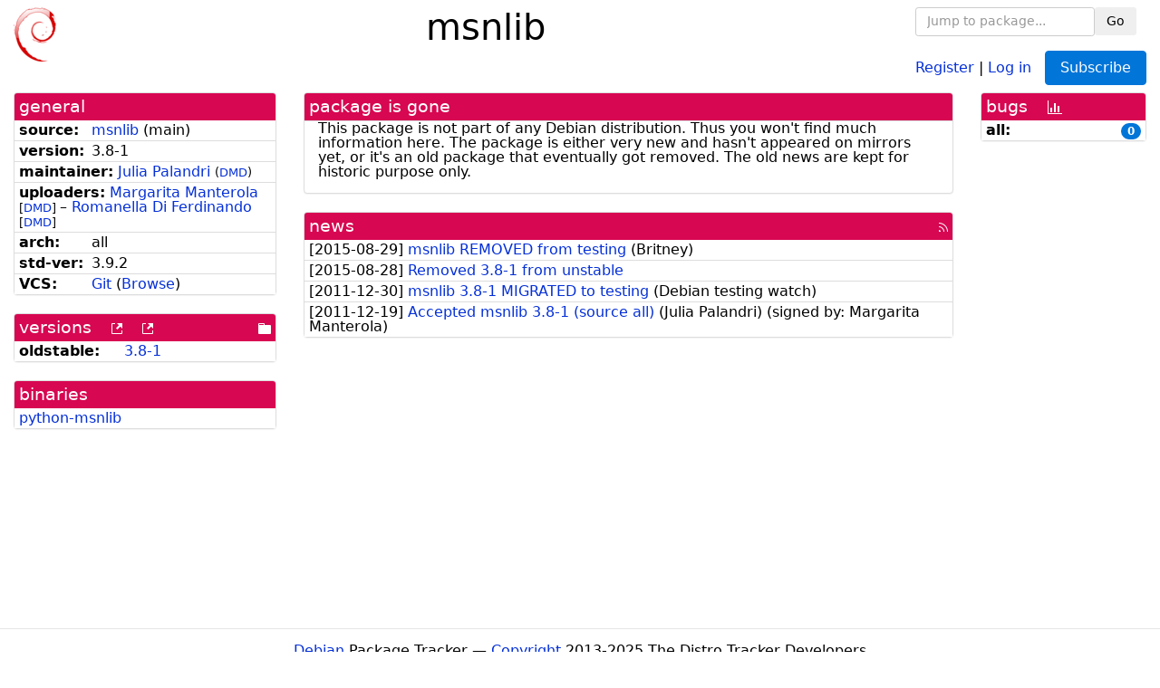

--- FILE ---
content_type: text/html; charset=utf-8
request_url: https://tracker.debian.org/pkg/msnlib
body_size: 2958
content:

<!DOCTYPE html>
<html>
    <head>
        <meta charset="utf-8">
        <title>msnlib - Debian Package Tracker</title>
        <meta name="viewport" content="width=device-width, initial-scale=1, shrink-to-fit=no">
	<meta http-equiv="x-ua-compatible" content="ie=edge">
        <link href="/static/css/bootstrap.min.css" rel="stylesheet" media="screen">
        <link href="/static/css/octicons.css" rel="stylesheet" media="screen">
        <link href="/static/css/style.css" rel="stylesheet" media="screen">
        <link type="application/opensearchdescription+xml" title="Debian Package Tracker Search" rel="search" href="/search.xml"/>
        

        
<link rel="alternate" type="application/rss+xml" title="RSS" href="/pkg/msnlib/rss">

        
<link href="/static/css/dense.css" rel="stylesheet" media="screen">

    
        
        <link rel="vcs-git" href="git://git.debian.org/collab-maint/msnlib.git" title="git repository for msnlib">
        
    

    
        
    

    
        
    


    </head>
    <body>
        
        <header class="page-header">
            <div class="container-fluid">
                
		<div class="row">
		<div class="col-xs-12 text-xs-center">
		    <div class="pull-xs-left">
<a href="/"><img src="/static/img/logo.png" alt="Debian Package Tracker" title="Visit the main page" ></a>
</div>
		    <div class="pull-xs-right">
		    
    <div class="m-b-1">
    <div class="text-xs-left"><form class="form-inline" id="package-search-form" action="/search" method="GET"><div class="form-group"><input type="search" class="form-control form-control-sm package-completion" name="package_name" id='package-search-input' placeholder="Jump to package..."></div><div class="form-group"><button type="submit" class="btn btn-default btn-sm">Go</button></div></form></div>

    </div>
    
    <span><a id="account-register" href="/accounts/register/">Register</a></span>
    <span>|</span>
    <span><a id="account-login" href="/accounts/login/">Log in</a></span>



    
	
	<div class="btn-group" role="group" style="margin-left: 10px;">
	  <a href="/accounts/login/?next=/pkg/msnlib" id='subscribe-not-logged-in-button' class="btn btn-primary">Subscribe</a>
	</div>
    


		    </div>
		    
    <div>
    <h1>msnlib</h1>
    
    </div>

		</div>
		</div>
                
            </div>
        </header>
        

	

<div id="choose-email-modal" class="modal hide fade" tabindex="-1" role="dialog" aria-labelledby="myModalLabel" aria-hidden="true"><div class="modal-dialog" role="document"><div class="modal-content"><div class="modal-header"><button type="button" class="close" data-dismiss="modal" aria-hidden="true">×</button><h3>Choose email to subscribe with</h3></div><div class="modal-body"></div><div class="modal-footer"><button class="btn btn-default" id="cancel-choose-email" data-dismiss="modal" aria-hidden="true">Cancel</button></div></div></div></div>

<div class="container-fluid main">
    <div class="row">
        <div class="col-md-3" id="dtracker-package-left">
            
            
                <div class="panel" role="complementary">
    <div class="panel-heading" role="heading">
        general
    </div>
    <div class="panel-body">
        

<ul class="list-group list-group-flush">
    
    <li class="list-group-item">
        <span class="list-item-key"><b>source:</b></span>
	
	<a href="https://packages.debian.org/src:msnlib">msnlib</a>
		
		(<span id="component" title="Repository's component">main</span>)
		
	
    </li>
    

    
    <li class="list-group-item">
        <span class="list-item-key"><b>version:</b></span>
        3.8-1
    </li>
    

    
    <li class="list-group-item">
        <span class="list-item-key"><b>maintainer:</b></span>
	
	
	<a href="https://qa.debian.org/developer.php?login=julia.palandri%40gmail.com">Julia Palandri</a>
	
	
	    
	    
		<small>
		(<a href="https://udd.debian.org/dmd/?julia.palandri%40gmail.com#todo" title="UDD&#x27;s Debian Maintainer Dashboard">DMD</a>)
		</small>
	    
	
    </li>
    

    
    <li class="list-group-item">
        <span class="list-item-key"><b>uploaders:</b></span>
	
	    
	    
	    <a href="https://qa.debian.org/developer.php?login=marga%40debian.org">Margarita Manterola</a>
	    
	    
	    
	    
		<small>
		[<a href="https://udd.debian.org/dmd/?marga%40debian.org#todo" title="UDD&#x27;s Debian Maintainer Dashboard">DMD</a>]
		</small>
	    
	    
	    
	    –
	    
	
	    
	    
	    <a href="https://qa.debian.org/developer.php?login=romanelladf%40gmail.com">Romanella Di Ferdinando</a>
	    
	    
	    
	    
		<small>
		[<a href="https://udd.debian.org/dmd/?romanelladf%40gmail.com#todo" title="UDD&#x27;s Debian Maintainer Dashboard">DMD</a>]
		</small>
	    
	    
	    
	
    </li>
    

    
    <li class="list-group-item">
        <span class="list-item-key"><b>arch:</b></span>
        all 
    </li>
    

    
    <li class="list-group-item">
        <span class="list-item-key"><b>std-ver:</b></span>
        3.9.2
    </li>
    

    
    <li class="list-group-item">
        <span class="list-item-key"><b>VCS:</b></span>
	
	
	    
	    <a rel="vcs-git" href="git://git.debian.org/collab-maint/msnlib.git">Git</a>
	    
	
	
	(<a href="http://git.debian.org/?p=collab-maint/msnlib.git;a=summary">Browse</a>)
	
	
    </li>
    
</ul>


    </div>
</div>

            
            
            
                <div class="panel" role="complementary">
    <div class="panel-heading" role="heading">
        
<div class="row">
<div class="col-xs-12">
    versions
    
    
    <a class="m-l-1" href="https://qa.debian.org/madison.php?package=msnlib">
        <span role="img" aria-label="more versions can be listed by madison" class="octicon octicon-link-external" title="more versions can be listed by madison"><span class="sr-only">[more versions can be listed by madison]</span></span>
    </a>
    
    <a class="m-l-1" href="https://snapshot.debian.org/package/msnlib/">
        <span role="img" aria-label="old versions available from snapshot.debian.org" class="octicon octicon-link-external" title="old versions available from snapshot.debian.org"><span class="sr-only">[old versions available from snapshot.debian.org]</span></span>
    </a>
    
    
    
    <div class="pull-xs-right">
	
	<a href="http://deb.debian.org/debian/pool/main/m/msnlib"><span role="img" aria-label="pool directory" class="octicon octicon-file-directory" title="pool directory"><span class="sr-only">[pool directory]</span></span></a>
	
    </div>
    
</div>
</div>

    </div>
    <div class="panel-body">
        
<ul class="list-group list-group-flush">

    
    <li class="list-group-item">
	<span class="list-item-key versions-repository" title="Debian 8 (jessie / oldstable)">
	    <b>oldstable:</b>
	</span>
	
	<a href="https://packages.debian.org/source/oldstable/msnlib">3.8-1</a>
	
    </li>
    


    
    
</ul>

    </div>
</div>

            
            
            
                <div class="panel" role="complementary">
    <div class="panel-heading" role="heading">
        binaries
    </div>
    <div class="panel-body">
        
<ul class="list-group list-group-flush">
    
    
    <li class="list-group-item">
        
        <a href="https://packages.debian.org/oldstable/python-msnlib" title="">python-msnlib</a>
        

        
    </li>
    
    
</ul>

    </div>
</div>

            
            
        </div>
        <div class="col-md-6 col-xl-7" id="dtracker-package-center">
            
            
                <div class="panel" role="complementary">
    <div class="panel-heading" role="heading">
        package is gone
    </div>
    <div class="panel-body">
        

This package is not part of any Debian
distribution. Thus you won't find much information here. The package is
either very new and hasn't appeared on mirrors yet, or it's an old package
that eventually got removed. The old news are kept for historic purpose
only.


    </div>
</div>

            
            
            
                <div class="panel" role="complementary">
    <div class="panel-heading" role="heading">
        
<div class="row">
    <div class="col-xs-12">
	<a href="/pkg/msnlib/news/">news</a>
	<div class="pull-xs-right">
	    <a href="/pkg/msnlib/rss">
	    <span role="img" aria-label="rss feed" class="octicon octicon-rss" title="rss feed"><span class="sr-only">[rss feed]</span></span>
	    </a>
	</div>
    </div>
</div>

    </div>
    <div class="panel-body">
        

    <ul class="list-group list-group-flush">
    
    <li class="list-group-item">
        [<span class="news-date">2015-08-29</span>]
        <a href="/news/708637/msnlib-removed-from-testing/">
            <span class="news-title">msnlib REMOVED from testing</span>
        </a>
        (<span class="news-creator">Britney</span>)
        
        
        
    </li>
    
    <li class="list-group-item">
        [<span class="news-date">2015-08-28</span>]
        <a href="/news/708504/removed-38-1-from-unstable/">
            <span class="news-title">Removed 3.8-1 from unstable</span>
        </a>
        
        
        
        
    </li>
    
    <li class="list-group-item">
        [<span class="news-date">2011-12-30</span>]
        <a href="/news/379427/msnlib-38-1-migrated-to-testing/">
            <span class="news-title">msnlib 3.8-1 MIGRATED to testing</span>
        </a>
        (<span class="news-creator">Debian testing watch</span>)
        
        
        
    </li>
    
    <li class="list-group-item">
        [<span class="news-date">2011-12-19</span>]
        <a href="/news/379426/accepted-msnlib-38-1-source-all/">
            <span class="news-title">Accepted msnlib 3.8-1 (source all)</span>
        </a>
        (<span class="news-creator">Julia Palandri</span>)
        
        
        <span>(signed by: </span><span class="news-signer">Margarita Manterola</span><span>)</span>
        
        
    </li>
    
</ul>





    </div>
</div>

            
            
        </div>
        <div class="col-md-3 col-xl-2" id="dtracker-package-right">
            
            
                <div class="panel" role="complementary">
    <div class="panel-heading" role="heading">
        
bugs
<a class="m-l-1" href="https://qa.debian.org/data/bts/graphs/m/msnlib.png"><span role="img" aria-label="bug history graph" class="octicon octicon-graph" title="bug history graph"><span class="sr-only">[bug history graph]</span></span></a>

    </div>
    <div class="panel-body">
        
<ul class="list-group list-group-flush">
    
    
    <li class="list-group-item">
        <span class="list-item-key">
            
            <b><span title="">all:</span></b>
            
        </span>
        <a class="label label-primary label-pill pull-xs-right m-l-1"
	title="Number of bugs" href="https://bugs.debian.org/cgi-bin/pkgreport.cgi?repeatmerged=no&amp;src=msnlib">0</a>
	
	
    </li>
    

</ul>

    </div>
</div>

            
            
        </div>
    </div>
</div>


        <footer id="footer" class="footer">
            <hr>
            <div class="container-fluid">
                <div class="text-xs-center p-b-1">
                    
                                        <div id="footer-title"><a href="https://www.debian.org">Debian</a> Package Tracker — <a href="https://deb.li/DTAuthors">Copyright</a> 2013-2025 The Distro Tracker Developers</div>
                    <div id="footer-bugs">
			Report problems to the <a href="https://bugs.debian.org/tracker.debian.org">tracker.debian.org pseudo-package</a> in the <a href="https://bugs.debian.org">Debian <acronym title="Bug Tracking System">BTS</acronym></a>.
		    </div>
                    <div id="footer-help">
                        <a href="https://qa.pages.debian.net/distro-tracker/">Documentation</a> —
                        <a href="https://salsa.debian.org/qa/distro-tracker/issues">Bugs</a> —
                        <a href="https://salsa.debian.org/qa/distro-tracker">Git Repository</a> —
                        <a href="https://qa.pages.debian.net/distro-tracker/contributing.html">Contributing</a>
                    </div>

                    
                </div>
            </div>
        </footer>

        <script src="/static/js/jquery.min.js"></script>
        <script src="/static/js/jquery.cookie.js"></script>
        <script src="/static/js/tether.min.js"></script>
        <script src="/static/js/popper.min.js"></script>
        <script src="/static/js/bootstrap.min.js"></script>
        <script src="/static/js/typeahead.bundle.min.js"></script>
        <script src="/static/js/main.js"></script>
        
    </body>
</html>
